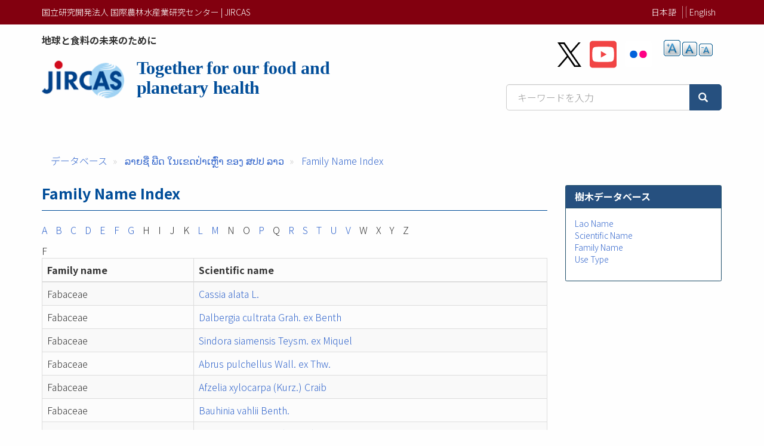

--- FILE ---
content_type: text/html; charset=UTF-8
request_url: https://www.jircas.go.jp/lo/database/secondarytreelaos/family/F
body_size: 32357
content:
<!DOCTYPE html>
<html  lang="lo" dir="ltr" prefix="content: http://purl.org/rss/1.0/modules/content/  dc: http://purl.org/dc/terms/  foaf: http://xmlns.com/foaf/0.1/  og: http://ogp.me/ns#  rdfs: http://www.w3.org/2000/01/rdf-schema#  schema: http://schema.org/  sioc: http://rdfs.org/sioc/ns#  sioct: http://rdfs.org/sioc/types#  skos: http://www.w3.org/2004/02/skos/core#  xsd: http://www.w3.org/2001/XMLSchema# ">
  <head>
    <meta charset="utf-8" />
<script async src="https://www.googletagmanager.com/gtag/js?id=G-ZTTDYVVMF4"></script>
<script>window.dataLayer = window.dataLayer || [];function gtag(){dataLayer.push(arguments)};gtag("js", new Date());gtag("set", "developer_id.dMDhkMT", true);gtag("config", "G-ZTTDYVVMF4", {"groups":"default","page_placeholder":"PLACEHOLDER_page_location","allow_ad_personalization_signals":false});</script>
<link rel="canonical" href="https://www.jircas.go.jp/ja/database/secondarytreelaos/family/F" />
<link rel="icon" href="/themes/custom/jircas/favicon.ico" />
<meta name="MobileOptimized" content="width" />
<meta name="HandheldFriendly" content="true" />
<meta name="viewport" content="width=device-width, initial-scale=1.0" />
<script type="application/ld+json">{
    "@context": "https://schema.org",
    "@graph": [
        {
            "@type": "WebPage",
            "breadcrumb": {
                "@type": "BreadcrumbList",
                "itemListElement": [
                    {
                        "@type": "ListItem",
                        "position": 1,
                        "name": "ຫນ້າຫລັກ",
                        "item": "https://www.jircas.go.jp/lo"
                    },
                    {
                        "@type": "ListItem",
                        "position": 2,
                        "name": "データベース",
                        "item": "https://www.jircas.go.jp/lo/database"
                    },
                    {
                        "@type": "ListItem",
                        "position": 3,
                        "name": "ລາຍຊື່ ພືດ ໃນເຂດປ່າເຫຼົ່າ ຂອງ ສປປ ລາວ",
                        "item": "https://www.jircas.go.jp/lo/database/secondarytreelaos"
                    },
                    {
                        "@type": "ListItem",
                        "position": 4,
                        "name": "Family Name Index",
                        "item": "https://www.jircas.go.jp/lo/database/secondarytreelaos/family"
                    }
                ]
            }
        }
    ]
}</script>
<script>window.a2a_config=window.a2a_config||{};a2a_config.callbacks=[];a2a_config.overlays=[];a2a_config.templates={};</script>

    <title>Family Name Index | 国立研究開発法人 国際農林水産業研究センター | JIRCAS</title>
    <link rel="stylesheet" media="all" href="/core/modules/system/css/components/align.module.css?t8dd0n" />
<link rel="stylesheet" media="all" href="/core/modules/system/css/components/fieldgroup.module.css?t8dd0n" />
<link rel="stylesheet" media="all" href="/core/modules/system/css/components/container-inline.module.css?t8dd0n" />
<link rel="stylesheet" media="all" href="/core/modules/system/css/components/clearfix.module.css?t8dd0n" />
<link rel="stylesheet" media="all" href="/core/modules/system/css/components/details.module.css?t8dd0n" />
<link rel="stylesheet" media="all" href="/core/modules/system/css/components/hidden.module.css?t8dd0n" />
<link rel="stylesheet" media="all" href="/core/modules/system/css/components/item-list.module.css?t8dd0n" />
<link rel="stylesheet" media="all" href="/core/modules/system/css/components/js.module.css?t8dd0n" />
<link rel="stylesheet" media="all" href="/core/modules/system/css/components/nowrap.module.css?t8dd0n" />
<link rel="stylesheet" media="all" href="/core/modules/system/css/components/position-container.module.css?t8dd0n" />
<link rel="stylesheet" media="all" href="/core/modules/system/css/components/reset-appearance.module.css?t8dd0n" />
<link rel="stylesheet" media="all" href="/core/modules/system/css/components/resize.module.css?t8dd0n" />
<link rel="stylesheet" media="all" href="/core/modules/system/css/components/system-status-counter.css?t8dd0n" />
<link rel="stylesheet" media="all" href="/core/modules/system/css/components/system-status-report-counters.css?t8dd0n" />
<link rel="stylesheet" media="all" href="/core/modules/system/css/components/system-status-report-general-info.css?t8dd0n" />
<link rel="stylesheet" media="all" href="/core/modules/system/css/components/tablesort.module.css?t8dd0n" />
<link rel="stylesheet" media="all" href="/core/modules/views/css/views.module.css?t8dd0n" />
<link rel="stylesheet" media="all" href="/modules/contrib/addtoany/css/addtoany.css?t8dd0n" />
<link rel="stylesheet" media="all" href="/modules/contrib/colorbox/styles/default/colorbox_style.css?t8dd0n" />
<link rel="stylesheet" media="all" href="/modules/contrib/extlink/extlink.css?t8dd0n" />
<link rel="stylesheet" media="all" href="/modules/contrib/text_resize/css/text_resize.css?t8dd0n" />
<link rel="stylesheet" media="all" href="/modules/contrib/webform/modules/webform_bootstrap/css/webform_bootstrap.css?t8dd0n" />
<link rel="stylesheet" media="all" href="/themes/custom/jircas/css/style.css?t8dd0n" />
<link rel="stylesheet" media="print" href="/themes/custom/jircas/css/print.css?t8dd0n" />
<link rel="stylesheet" media="all" href="//fonts.googleapis.com/earlyaccess/notosansjp.css" />

    
  </head>
  <body class="path-database has-glyphicons">
    <a href="#main-content" class="visually-hidden focusable skip-link">
      ຂ້າມໄປຫາເນື້ອໃນຕົ້ນຕໍ
    </a>
    
      <div class="dialog-off-canvas-main-canvas" data-off-canvas-main-canvas>
    <div class="wrap-content content-lo">


          <header id="navbar" role="banner">

      <div class="header-top">
        <div class="container">
                                <button type="button" class="navbar-toggle" data-toggle="collapse" data-target="#navbar-collapse">
              <span class="sr-only">Toggle navigation</span>
              <span class="icon-bar"></span>
              <span class="icon-bar"></span>
              <span class="icon-bar"></span>
            </button>
                   
          <div class="row">
            <div class="hidden-xs col-sm-12 col-md-6">国立研究開発法人 国際農林水産業研究センター | JIRCAS</div>
            <div class="col-sm-12 col-md-6">           
                                                                <div class="region region-top-bar">
    <nav role="navigation" aria-labelledby="block-menu-topbar-menu" id="block-menu-topbar">
            
  <h2 class="visually-hidden" id="block-menu-topbar-menu">トップメニューバー</h2>
  

        
  </nav>
<section class="language-switcher-language-url block block-language block-language-blocklanguage-content clearfix" id="block-lang-switch" role="navigation">
  
    

      <ul class="links"><li hreflang="ja" data-drupal-link-system-path="database/secondarytreelaos/family/F" class="ja"><a href="/ja/database/secondarytreelaos/family/F" class="language-link" hreflang="ja" data-drupal-link-system-path="database/secondarytreelaos/family/F">日本語</a></li><li hreflang="en" data-drupal-link-system-path="database/secondarytreelaos/family/F" class="en"><a href="/en/database/secondarytreelaos/family/F" class="language-link" hreflang="en" data-drupal-link-system-path="database/secondarytreelaos/family/F">English</a></li></ul>
  </section>


  </div>

                                          </div>
          </div>
        </div>
      </div>

      <div class="container">
        <div class="row">
          <div class="col-md-7">
            <div class="navbar-header">
                <div class="region region-navigation">
    <p class="site-slogan">地球と食料の未来のために</p>
<div class="navbar-header">
<a href="/en" title="ຫນ້າຫລັກ">

	<div class="media">
		<div class="media-left">
			<img class="site-logo site-logo_en" src="/themes/custom/jircas/images/logo_en.png" alt="home" height="75">
		</div>
		<div class="media-body">
			<h1 class="site-title-header_en">Together for our food and <br>planetary health</h1>
		</div>
	</div>
</a>
</div>

  </div>

            </div>
          </div>
          <div class="col-md-5">
              <div class="region region-header-second">
    <section id="block-sns-buttons" class="block block-fixed-block-content block-fixed-block-contentsns-buttons clearfix">
  
    

      
            <div class="field field--name-body field--type-text-with-summary field--label-hidden field--item"><ul class="list-inline my-4">
	<li><a href="https://x.com/jircas_direct" rel="noopener noreferrer" target="_blank"><img height="45" src="/themes/custom/jircas/images/icon_x-black.svg" width="40" /></a></li>
	<li><a href="https://www.youtube.com/c/JircasGoJp" rel="noopener noreferrer" target="_blank"><img height="50" src="/themes/custom/jircas/images/icon_youtube.svg" width="45" /></a></li>
	<li><a href="https://www.flickr.com/jircas" rel="noopener noreferrer" target="_blank"><img height="50" src="/themes/custom/jircas/images/icon_flickr.svg" width="45" /></a></li>
</ul>
</div>
      
  </section>

<section id="block-text-resize" class="hidden-xs hidden-sm block block-text-resize block-text-resize-block clearfix">
  
    

      <div class="content"><a href="javascript:;" class="changer" id="text_resize_decrease"><sup>-</sup>A</a> <a href="javascript:;" class="changer" id="text_resize_reset">A</a> <a href="javascript:;" class="changer" id="text_resize_increase"><sup>+</sup>A</a><div id="text_resize_clear"></div></div>

  </section>


  </div>

              <div class="region region-search-box">
    <section id="block-searchbox-jircas" class="mb-4 pull-right block block-fixed-block-content block-fixed-block-contentsearchbox-jircas clearfix">
  
    

      
            <div class="field field--name-body field--type-text-with-summary field--label-hidden field--item"><form accept-charset="UTF-8" action="/ja/pagesearch" data-once="form-updated" method="get">
<div class="input-group"><input class="form-text form-control" data-drupal-selector="edit-kywd" id="edit-kywd--2" maxlength="128" name="kywd" placeholder="キーワードを入力" size="30" tabindex="-1" type="text" value="" /><span class="input-group-btn "><button class="button js-form-submit form-submit btn-primary btn icon-before" data-drupal-selector="edit-submit-search-metadata-2" id="edit-submit-search-metadata--2" tabindex="-1" type="submit" value="検索"><span class="icon glyphicon glyphicon-search" aria-hidden="true"></span></button></span></div>
</form>
</div>
      
  </section>


  </div>

          </div>
        </div>
      </div>

                    <div id="navbar-collapse" class="gnav navbar-collapse collapse">
          <div class="container">
            
          </div>
        </div>
          </header>
  


  <div role="main" class="main-container container js-quickedit-main-content">
                    <div class="region region-page-header">
    <div data-drupal-messages-fallback class="hidden"></div>
    <ol class="breadcrumb">
          <li >
                  <a href="/lo/database">データベース</a>
              </li>
          <li >
                  <a href="/lo/database/secondarytreelaos">ລາຍຊື່ ພືດ ໃນເຂດປ່າເຫຼົ່າ ຂອງ ສປປ ລາວ</a>
              </li>
          <li >
                  <a href="/lo/database/secondarytreelaos/family">Family Name Index</a>
              </li>
      </ol>


  </div>

          
    <div class="row">

            
                  <section class="col-sm-9">

                
                          <a id="main-content"></a>
            <div class="region region-content">
        <h1 class="page-header">Family Name Index</h1>

  <div class="views-element-container form-group"><div class="view view-tree-db-terms view-id-tree_db_terms view-display-id-page_5 js-view-dom-id-e31ef371dcdc60204c221e36cafde8f8d044b800a957b4e601792b4802b47596">
  
    
      <div class="view-header">
      <div class="view view-tree-db-terms view-id-tree_db_terms view-display-id-block_2 js-view-dom-id-0fcab5689cadb348c6d79ec44f3182eeab77e742536c893fdc52a15f52db941b">
  
    
      
      <div class="view-content">
      

  <ul class="list-inline">


    <li >
  
    <div class="views-field views-field-field-enable"><div class="field-content"><a href="/lo/database/secondarytreelaos/family/A">A</a></div></div>

    </li>
  

    <li >
  
    <div class="views-field views-field-field-enable"><div class="field-content"><a href="/lo/database/secondarytreelaos/family/B">B</a></div></div>

    </li>
  

    <li >
  
    <div class="views-field views-field-field-enable"><div class="field-content"><a href="/lo/database/secondarytreelaos/family/C">C</a></div></div>

    </li>
  

    <li >
  
    <div class="views-field views-field-field-enable"><div class="field-content"><a href="/lo/database/secondarytreelaos/family/D">D</a></div></div>

    </li>
  

    <li >
  
    <div class="views-field views-field-field-enable"><div class="field-content"><a href="/lo/database/secondarytreelaos/family/E">E</a></div></div>

    </li>
  

    <li >
  
    <div class="views-field views-field-field-enable"><div class="field-content"><a href="/lo/database/secondarytreelaos/family/F">F</a></div></div>

    </li>
  

    <li >
  
    <div class="views-field views-field-field-enable"><div class="field-content"><a href="/lo/database/secondarytreelaos/family/G">G</a></div></div>

    </li>
  

    <li >
  
    <div class="views-field views-field-field-enable"><div class="field-content">H</div></div>

    </li>
  

    <li >
  
    <div class="views-field views-field-field-enable"><div class="field-content">I</div></div>

    </li>
  

    <li >
  
    <div class="views-field views-field-field-enable"><div class="field-content">J</div></div>

    </li>
  

    <li >
  
    <div class="views-field views-field-field-enable"><div class="field-content">K</div></div>

    </li>
  

    <li >
  
    <div class="views-field views-field-field-enable"><div class="field-content"><a href="/lo/database/secondarytreelaos/family/L">L</a></div></div>

    </li>
  

    <li >
  
    <div class="views-field views-field-field-enable"><div class="field-content"><a href="/lo/database/secondarytreelaos/family/M">M</a></div></div>

    </li>
  

    <li >
  
    <div class="views-field views-field-field-enable"><div class="field-content">N</div></div>

    </li>
  

    <li >
  
    <div class="views-field views-field-field-enable"><div class="field-content">O</div></div>

    </li>
  

    <li >
  
    <div class="views-field views-field-field-enable"><div class="field-content"><a href="/lo/database/secondarytreelaos/family/P">P</a></div></div>

    </li>
  

    <li >
  
    <div class="views-field views-field-field-enable"><div class="field-content">Q</div></div>

    </li>
  

    <li >
  
    <div class="views-field views-field-field-enable"><div class="field-content"><a href="/lo/database/secondarytreelaos/family/R">R</a></div></div>

    </li>
  

    <li >
  
    <div class="views-field views-field-field-enable"><div class="field-content"><a href="/lo/database/secondarytreelaos/family/S">S</a></div></div>

    </li>
  

    <li >
  
    <div class="views-field views-field-field-enable"><div class="field-content"><a href="/lo/database/secondarytreelaos/family/T">T</a></div></div>

    </li>
  

    <li >
  
    <div class="views-field views-field-field-enable"><div class="field-content"><a href="/lo/database/secondarytreelaos/family/U">U</a></div></div>

    </li>
  

    <li >
  
    <div class="views-field views-field-field-enable"><div class="field-content"><a href="/lo/database/secondarytreelaos/family/V">V</a></div></div>

    </li>
  

    <li >
  
    <div class="views-field views-field-field-enable"><div class="field-content">W</div></div>

    </li>
  

    <li >
  
    <div class="views-field views-field-field-enable"><div class="field-content">X</div></div>

    </li>
  

    <li >
  
    <div class="views-field views-field-field-enable"><div class="field-content">Y</div></div>

    </li>
  

    <li >
  
    <div class="views-field views-field-field-enable"><div class="field-content">Z</div></div>

    </li>
  

  </ul>

    </div>
  
          </div>

    </div>
      
      <div class="view-content">
          <div class="views-row"><div class="views-field views-field-name"><span class="field-content">F</span></div><div class="views-field views-field-view"><span class="field-content"><div class="view view-secondarytreelaos-contents view-id-secondarytreelaos_contents view-display-id-block_1 js-view-dom-id-1b8582596a23d1cad873f7c7324b2f1b567801196a693a9f7081eb579344ac56">
  
    
      
      <div class="view-content">
        <div class="table-responsive">
<table class="table table-hover table-striped">
        <thead>
    <tr>
                                      <th id="view-field-taxonomy-family-table-column" class="views-field views-field-field-taxonomy-family" scope="col">Family name</th>
                                      <th id="view-title-table-column" class="views-field views-field-title" scope="col">Scientific name</th>
          </tr>
    </thead>
    <tbody>
      <tr>
                                                                      <td headers="view-field-taxonomy-family-table-column" class="views-field views-field-field-taxonomy-family">Fabaceae        </td>
                                                                      <td headers="view-title-table-column" class="views-field views-field-title"><a href="/lo/database/secondarytreelaos/cassia_alata_l" hreflang="und">Cassia alata L.</a>        </td>
          </tr>
      <tr>
                                                                      <td headers="view-field-taxonomy-family-table-column" class="views-field views-field-field-taxonomy-family">Fabaceae        </td>
                                                                      <td headers="view-title-table-column" class="views-field views-field-title"><a href="/lo/database/secondarytreelaos/dalbergia_cultrata_grah_ex_benth" hreflang="und">Dalbergia cultrata Grah. ex Benth</a>        </td>
          </tr>
      <tr>
                                                                      <td headers="view-field-taxonomy-family-table-column" class="views-field views-field-field-taxonomy-family">Fabaceae        </td>
                                                                      <td headers="view-title-table-column" class="views-field views-field-title"><a href="/lo/database/secondarytreelaos/sindora_siamensis_teysm_ex_miquel" hreflang="und">Sindora siamensis Teysm. ex Miquel</a>        </td>
          </tr>
      <tr>
                                                                      <td headers="view-field-taxonomy-family-table-column" class="views-field views-field-field-taxonomy-family">Fabaceae        </td>
                                                                      <td headers="view-title-table-column" class="views-field views-field-title"><a href="/lo/database/secondarytreelaos/abrus_pulchellus_wall_ex_thw" hreflang="und">Abrus pulchellus Wall. ex Thw.</a>        </td>
          </tr>
      <tr>
                                                                      <td headers="view-field-taxonomy-family-table-column" class="views-field views-field-field-taxonomy-family">Fabaceae        </td>
                                                                      <td headers="view-title-table-column" class="views-field views-field-title"><a href="/lo/database/secondarytreelaos/afzelia_xylocarpa_kurz_craib" hreflang="und">Afzelia xylocarpa (Kurz.) Craib</a>        </td>
          </tr>
      <tr>
                                                                      <td headers="view-field-taxonomy-family-table-column" class="views-field views-field-field-taxonomy-family">Fabaceae        </td>
                                                                      <td headers="view-title-table-column" class="views-field views-field-title"><a href="/lo/database/secondarytreelaos/bauhinia_vahlii_benth" hreflang="und">Bauhinia vahlii Benth.</a>        </td>
          </tr>
      <tr>
                                                                      <td headers="view-field-taxonomy-family-table-column" class="views-field views-field-field-taxonomy-family">Fabaceae        </td>
                                                                      <td headers="view-title-table-column" class="views-field views-field-title"><a href="/lo/database/secondarytreelaos/callerya_bonatiana_pamp_pkloc" hreflang="und">Callerya bonatiana (Pamp.) P.K.Loc</a>        </td>
          </tr>
      <tr>
                                                                      <td headers="view-field-taxonomy-family-table-column" class="views-field views-field-field-taxonomy-family">Fabaceae        </td>
                                                                      <td headers="view-title-table-column" class="views-field views-field-title"><a href="/lo/database/secondarytreelaos/dalbergia_burmanica_prain" hreflang="und">Dalbergia burmanica Prain.</a>        </td>
          </tr>
      <tr>
                                                                      <td headers="view-field-taxonomy-family-table-column" class="views-field views-field-field-taxonomy-family">Fabaceae        </td>
                                                                      <td headers="view-title-table-column" class="views-field views-field-title"><a href="/lo/database/secondarytreelaos/dalbergia_sp" hreflang="und">Dalbergia sp.</a>        </td>
          </tr>
      <tr>
                                                                      <td headers="view-field-taxonomy-family-table-column" class="views-field views-field-field-taxonomy-family">Fagaceae        </td>
                                                                      <td headers="view-title-table-column" class="views-field views-field-title"><a href="/lo/database/secondarytreelaos/lithocarpus_sp" hreflang="und">Lithocarpus sp.</a>        </td>
          </tr>
      <tr>
                                                                      <td headers="view-field-taxonomy-family-table-column" class="views-field views-field-field-taxonomy-family">Fabaceae        </td>
                                                                      <td headers="view-title-table-column" class="views-field views-field-title"><a href="/lo/database/secondarytreelaos/pterocarpus_macrocarpus_kurz" hreflang="und">Pterocarpus macrocarpus Kurz</a>        </td>
          </tr>
      <tr>
                                                                      <td headers="view-field-taxonomy-family-table-column" class="views-field views-field-field-taxonomy-family">Fabaceae        </td>
                                                                      <td headers="view-title-table-column" class="views-field views-field-title"><a href="/lo/database/secondarytreelaos/saraca_indica_l" hreflang="und">Saraca indica L.</a>        </td>
          </tr>
    </tbody>
</table>
  </div>

    </div>
  
          </div>
</span></div></div>

    </div>
  
          </div>
</div>


  </div>

          
              </section>

                              <aside class="col-sm-3" role="complementary">
              <div class="region region-sidebar-second">
    <section id="block-menu-treelaos" class="block block-menu-block block-menu-blockmenu-tree-menu clearfix panel panel-success">
  
      <h2 class="block-title">樹木データベース</h2>
    

      
      <ul class="menu list-unstyled p-4 menu-aside">
                      <li class="first">
                                        <a href="/lo/database/secondarytreelaos/lao" data-drupal-link-system-path="database/secondarytreelaos/lao">Lao Name</a>

            

      </li>
                      <li>
                                        <a href="/lo/database/secondarytreelaos/scientific" data-drupal-link-system-path="database/secondarytreelaos/scientific">Scientific Name</a>

            

      </li>
                      <li>
                                        <a href="/lo/database/secondarytreelaos/family" data-drupal-link-system-path="database/secondarytreelaos/family">Family Name</a>

            

      </li>
                      <li class="last">
                                        <a href="/lo/database/secondarytreelaos/use" data-drupal-link-system-path="database/secondarytreelaos/use">Use Type</a>

            

      </li>
        </ul>
  

  </section>


  </div>

          </aside>
                  </div>
  </div>

</div><!-- .wrap-content -->

<footer class="footer">
	<div class="footer-top">
    <div class="container">
      
		</div>
	</div>
	<div class="footer-middle">
    <div class="container">  <div class="region region-footer-middle">
    <section id="block-address" class="block block-fixed-block-content block-fixed-block-contentaddress clearfix">
  
    

      
            <div class="field field--name-body field--type-text-with-summary field--label-hidden field--item"><div class="row small">
<div class="col-sm-4">
<p style="margin: 0 0 4px;">国際農林水産業研究センター</p>
〒305-8686<br />
茨城県つくば市大わし1-1<br />
Tel. 029-838-6313<br />
Fax. 029-838-6316</div>

<div class="col-sm-5">
<p style="margin: 0 0 4px;">熱帯・島嶼研究拠点</p>
〒907-0002<br />
沖縄県石垣市 字真栄里川良原1091-1<br />
Tel. 0980-82-2306<br />
Fax. 0980-82-0614</div>
</div>
</div>
      
  </section>


  </div>
</div>
	</div>
    <div class="footer-copyright text-center">
    <div class=" container"><span class="sm-block">©2026
    JIRCAS.
          <a href="/en/about/guide">Some rights reserved.</a></span> <span class="sm-block">JCN 7050005005215</span>
        </div>
  </div>
</footer>

  </div>

    
    <script type="application/json" data-drupal-selector="drupal-settings-json">{"path":{"baseUrl":"\/","pathPrefix":"lo\/","currentPath":"database\/secondarytreelaos\/family\/F","currentPathIsAdmin":false,"isFront":false,"currentLanguage":"lo"},"pluralDelimiter":"\u0003","suppressDeprecationErrors":true,"colorbox":{"opacity":"0.85","current":"{current} of {total}","previous":"\u00ab Prev","next":"Next \u00bb","close":"Close","maxWidth":"98%","maxHeight":"98%","fixed":true,"mobiledetect":true,"mobiledevicewidth":"480px"},"google_analytics":{"account":"G-ZTTDYVVMF4","trackOutbound":true,"trackMailto":true,"trackTel":true,"trackDownload":true,"trackDownloadExtensions":"7z|aac|arc|arj|asf|asx|avi|bin|csv|doc(x|m)?|dot(x|m)?|exe|flv|gif|gz|gzip|hqx|jar|jpe?g|js|mp(2|3|4|e?g)|mov(ie)?|msi|msp|pdf|phps|png|ppt(x|m)?|pot(x|m)?|pps(x|m)?|ppam|sld(x|m)?|thmx|qtm?|ra(m|r)?|sea|sit|tar|tgz|torrent|txt|wav|wma|wmv|wpd|xls(x|m|b)?|xlt(x|m)|xlam|xml|z|zip","trackColorbox":true},"data":{"extlink":{"extTarget":true,"extTargetNoOverride":true,"extNofollow":false,"extNoreferrer":true,"extFollowNoOverride":false,"extClass":"ext","extLabel":"(link is external)","extImgClass":false,"extSubdomains":false,"extExclude":"","extInclude":"","extCssExclude":"","extCssExplicit":"","extAlert":false,"extAlertText":"This link will take you to an external web site. We are not responsible for their content.","mailtoClass":"mailto","mailtoLabel":"(link sends email)","extUseFontAwesome":false,"extIconPlacement":"append","extFaLinkClasses":"fa fa-external-link","extFaMailtoClasses":"fa fa-envelope-o","whitelistedDomains":[]}},"bootstrap":{"forms_has_error_value_toggle":1,"modal_animation":1,"modal_backdrop":"true","modal_focus_input":1,"modal_keyboard":1,"modal_select_text":1,"modal_show":1,"modal_size":"","popover_enabled":1,"popover_animation":1,"popover_auto_close":1,"popover_container":"body","popover_content":"","popover_delay":"0","popover_html":0,"popover_placement":"right","popover_selector":"","popover_title":"","popover_trigger":"click","tooltip_enabled":1,"tooltip_animation":1,"tooltip_container":"body","tooltip_delay":"0","tooltip_html":0,"tooltip_placement":"auto left","tooltip_selector":"","tooltip_trigger":"hover"},"text_resize":{"text_resize_scope":"body","text_resize_minimum":12,"text_resize_maximum":25,"text_resize_line_height_allow":false,"text_resize_line_height_min":16,"text_resize_line_height_max":36},"csp":{"nonce":"JA9xcoFKqt0y1X5hxBeUmA"},"user":{"uid":0,"permissionsHash":"eec42f37a9b5ea8532f4ff893b0fdb42c16894a93e723274ba1f3d4cd253e4fc"}}</script>
<script src="/core/assets/vendor/jquery/jquery.min.js?v=3.7.1"></script>
<script src="/core/assets/vendor/underscore/underscore-min.js?v=1.13.7"></script>
<script src="/core/assets/vendor/once/once.min.js?v=1.0.1"></script>
<script src="/sites/default/files/languages/lo_TOOmPO0V7YKXq5ormk5uGuCjA9aRp47ND-V5qUkN-ds.js?t8dd0n"></script>
<script src="/core/misc/drupalSettingsLoader.js?v=10.5.6"></script>
<script src="/core/misc/drupal.js?v=10.5.6"></script>
<script src="/core/misc/drupal.init.js?v=10.5.6"></script>
<script src="https://static.addtoany.com/menu/page.js" async></script>
<script src="/modules/contrib/addtoany/js/addtoany.js?v=10.5.6"></script>
<script src="/themes/custom/jircas/bootstrap/assets/javascripts/bootstrap/affix.js?t8dd0n"></script>
<script src="/themes/custom/jircas/bootstrap/assets/javascripts/bootstrap/alert.js?t8dd0n"></script>
<script src="/themes/custom/jircas/bootstrap/assets/javascripts/bootstrap/button.js?t8dd0n"></script>
<script src="/themes/custom/jircas/bootstrap/assets/javascripts/bootstrap/carousel.js?t8dd0n"></script>
<script src="/themes/custom/jircas/bootstrap/assets/javascripts/bootstrap/collapse.js?t8dd0n"></script>
<script src="/themes/custom/jircas/bootstrap/assets/javascripts/bootstrap/dropdown.js?t8dd0n"></script>
<script src="/themes/custom/jircas/bootstrap/assets/javascripts/bootstrap/modal.js?t8dd0n"></script>
<script src="/themes/custom/jircas/bootstrap/assets/javascripts/bootstrap/tooltip.js?t8dd0n"></script>
<script src="/themes/custom/jircas/bootstrap/assets/javascripts/bootstrap/popover.js?t8dd0n"></script>
<script src="/themes/custom/jircas/bootstrap/assets/javascripts/bootstrap/scrollspy.js?t8dd0n"></script>
<script src="/themes/custom/jircas/bootstrap/assets/javascripts/bootstrap/tab.js?t8dd0n"></script>
<script src="/themes/custom/jircas/bootstrap/assets/javascripts/bootstrap/transition.js?t8dd0n"></script>
<script src="/themes/custom/jircas/js/jquery.matchHeight-min.js?t8dd0n"></script>
<script src="/themes/custom/jircas/js/script.js?t8dd0n"></script>
<script src="/themes/contrib/bootstrap/js/drupal.bootstrap.js?t8dd0n"></script>
<script src="/themes/contrib/bootstrap/js/attributes.js?t8dd0n"></script>
<script src="/themes/contrib/bootstrap/js/theme.js?t8dd0n"></script>
<script src="/themes/contrib/bootstrap/js/popover.js?t8dd0n"></script>
<script src="/themes/contrib/bootstrap/js/tooltip.js?t8dd0n"></script>
<script src="/modules/contrib/colorbox/js/colorbox.js?v=10.5.6"></script>
<script src="/modules/contrib/colorbox/styles/default/colorbox_style.js?v=10.5.6"></script>
<script src="/libraries/colorbox/jquery.colorbox-min.js?v=10.5.6"></script>
<script src="/modules/contrib/colorbox_inline/js/colorbox_inline.js?t8dd0n"></script>
<script src="/modules/contrib/extlink/extlink.js?v=10.5.6"></script>
<script src="/modules/contrib/google_analytics/js/google_analytics.js?v=10.5.6"></script>
<script src="/modules/custom/meta_datetime/js/meta_datetime.js?v=1.x"></script>
<script src="/modules/contrib/text_resize/js/text_resize.js?t8dd0n"></script>
<script src="/modules/contrib/webform/js/webform.behaviors.js?v=10.5.6"></script>
<script src="/core/misc/states.js?v=10.5.6"></script>
<script src="/themes/contrib/bootstrap/js/misc/states.js?t8dd0n"></script>
<script src="/modules/contrib/webform/js/webform.states.js?v=10.5.6"></script>
<script src="/modules/contrib/webform/modules/webform_bootstrap/js/webform_bootstrap.states.js?v=10.5.6"></script>

  </body>
</html>


--- FILE ---
content_type: application/javascript
request_url: https://www.jircas.go.jp/sites/default/files/languages/lo_TOOmPO0V7YKXq5ormk5uGuCjA9aRp47ND-V5qUkN-ds.js?t8dd0n
body_size: 1115
content:
window.drupalTranslations = {"strings":{"":{"Home":"\u0eab\u0e99\u0ec9\u0eb2\u0eab\u0ea5\u0eb1\u0e81","Cancel":"\u0e8d\u0ebb\u0e81\u0ec0\u0ea5\u0eb5\u0e81","Edit":"\u0e94\u0eb1\u0e94\u0ec1\u0e81\u0ec9","Image":"\u0eae\u0eb9\u0e9a\u0e9e\u0eb2\u0e9a","Save":"\u0e9a\u0eb1\u0e99\u0e97\u0eb6\u0e81","Sunday":"\u0ea7\u0eb1\u0e99\u0ead\u0eb2\u0e97\u0eb4\u0e94","Monday":"\u0ea7\u0eb1\u0e99\u0e88\u0eb1\u0e99","Tuesday":"\u0ea7\u0eb1\u0e99\u0ead\u0eb1\u0e87\u0e84\u0eb2\u0e99","Wednesday":"\u0ea7\u0eb1\u0e99\u0e9e\u0eb8\u0e94","Thursday":"\u0ea7\u0eb1\u0e99\u0e9e\u0eb0\u0eab\u0eb1\u0e94","Friday":"\u0ea7\u0eb1\u0e99\u0eaa\u0eb8\u0e81","Saturday":"\u0ea7\u0eb1\u0e99\u0ec0\u0eaa\u0ebb\u0eb2","Error message":"\u0e82\u0ecd\u0ec9\u0e84\u0ea7\u0eb2\u0ea1\u0e82\u0ead\u0e87\u0e84\u0ea7\u0eb2\u0ea1\u0e9c\u0eb4\u0e94\u0e9e\u0eb2\u0e94","(active tab)":"(\u0ec1\u0e96\u0e9a\u0e97\u0eb5\u0ec8\u0e81\u0eb3\u0ea5\u0eb1\u0e87\u0ec3\u0e8a\u0ec9\u0e87\u0eb2\u0e99)","Status message":"\u0e82\u0ecd\u0ec9\u0e84\u0ea7\u0eb2\u0ea1\u0e9a\u0ead\u0e81\u0eaa\u0eb0\u0e96\u0eb2\u0e99\u0eb0\u0e9e\u0eb2\u0e9a"}},"pluralFormula":{"default":0}};